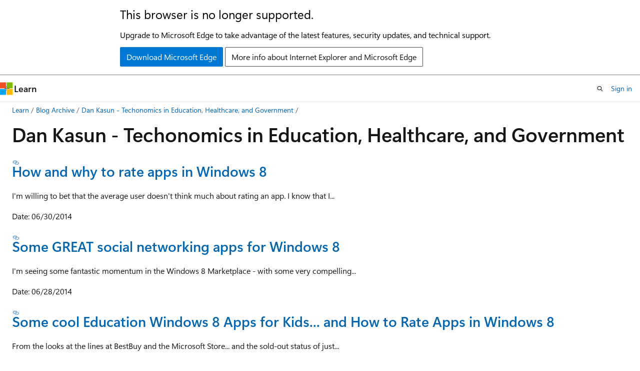

--- FILE ---
content_type: text/html
request_url: https://learn.microsoft.com/en-us/archive/blogs/dankasun/
body_size: 47748
content:
 <!DOCTYPE html>
		<html
			class="layout layout-holy-grail   show-table-of-contents conceptual show-breadcrumb default-focus"
			lang="en-us"
			dir="ltr"
			data-authenticated="false"
			data-auth-status-determined="false"
			data-target="docs"
			x-ms-format-detection="none"
		>
			
		<head>
			<title>Dan Kasun - Techonomics in Education, Healthcare, and Government | Microsoft Learn</title>
			<meta charset="utf-8" />
			<meta name="viewport" content="width=device-width, initial-scale=1.0" />
			<meta name="color-scheme" content="light dark" />

			
			<link rel="canonical" href="https://learn.microsoft.com/en-us/archive/blogs/dankasun/" /> 

			<!-- Non-customizable open graph and sharing-related metadata -->
			<meta name="twitter:card" content="summary_large_image" />
			<meta name="twitter:site" content="@MicrosoftLearn" />
			<meta property="og:type" content="website" />
			<meta property="og:image:alt" content="Microsoft Learn" />
			<meta property="og:image" content="https://learn.microsoft.com/en-us/media/open-graph-image.png" />
			<!-- Page specific open graph and sharing-related metadata -->
			<meta property="og:title" content="Dan Kasun - Techonomics in Education, Healthcare, and Government" />
			<meta property="og:url" content="https://learn.microsoft.com/en-us/archive/blogs/dankasun/" />
			
			<meta name="platform_id" content="e24aeb42-d0c5-602b-7acc-2b87dd122da2" /> <meta name="scope" content="Blogs" />
			<meta name="locale" content="en-us" />
			 <meta name="adobe-target" content="true" /> 
			<meta name="uhfHeaderId" content="MSDocsHeader-Archive" />

			<meta name="page_type" content="conceptual" />

			<!--page specific meta tags-->
			

			<!-- custom meta tags -->
			
		<meta name="breadcrumb_path" content="/archive/blogs/bread/toc.json" />
	
		<meta name="feedback_system" content="None" />
	
		<meta name="ROBOTS" content="NOINDEX,NOFOLLOW" />
	
		<meta name="is_archived" content="true" />
	
		<meta name="author" content="kexugit" />
	
		<meta name="ms.author" content="Archiveddocs" />
	
		<meta name="ms.topic" content="Archived" />
	
		<meta name="document_id" content="2ab3c6b7-ae7e-0423-840d-639b8c64f1af" />
	
		<meta name="document_version_independent_id" content="85348a74-b9e9-96c9-9dd4-7d4bd5114890" />
	
		<meta name="updated_at" content="2024-09-25T03:21:00Z" />
	
		<meta name="original_content_git_url" content="https://docs-archive.visualstudio.com/DefaultCollection/docs-archive-project/_git/blogs-archive-pr?path=/blogs-archive/dankasun/index.md&amp;version=GBlive&amp;_a=contents" />
	
		<meta name="gitcommit" content="https://docs-archive.visualstudio.com/DefaultCollection/docs-archive-project/_git/blogs-archive-pr/commit/5019655ffa733bb8ab1266cc2a6a7b70a1ecdfa6?path=/blogs-archive/dankasun/index.md&amp;_a=contents" />
	
		<meta name="git_commit_id" content="5019655ffa733bb8ab1266cc2a6a7b70a1ecdfa6" />
	
		<meta name="site_name" content="Docs" />
	
		<meta name="depot_name" content="MSDN.blogs-archive" />
	
		<meta name="schema" content="Conceptual" />
	
		<meta name="toc_rel" content="toc.json" />
	
		<meta name="feedback_product_url" content="" />
	
		<meta name="feedback_help_link_type" content="" />
	
		<meta name="feedback_help_link_url" content="" />
	
		<meta name="word_count" content="1173" />
	
		<meta name="asset_id" content="dankasun/index" />
	
		<meta name="moniker_range_name" content="" />
	
		<meta name="item_type" content="Content" />
	
		<meta name="source_path" content="blogs-archive/dankasun/index.md" />
	
		<meta name="github_feedback_content_git_url" content="https://docs-archive.visualstudio.com/DefaultCollection/docs-archive-project/_git/blogs-archive-pr?path=/blogs-archive/dankasun/index.md&amp;version=GBlive&amp;_a=contents" />
	 

			<!-- assets and js globals -->
			
			<link rel="stylesheet" href="/static/assets/0.4.03309.7437-48c6dbc9/styles/site-ltr.css" />
			
			<link rel="preconnect" href="//mscom.demdex.net" crossorigin />
						<link rel="dns-prefetch" href="//target.microsoft.com" />
						<link rel="dns-prefetch" href="//microsoftmscompoc.tt.omtrdc.net" />
						<link
							rel="preload"
							as="script"
							href="/static/third-party/adobe-target/at-js/2.9.0/at.js"
							integrity="sha384-l4AKhsU8cUWSht4SaJU5JWcHEWh1m4UTqL08s6b/hqBLAeIDxTNl+AMSxTLx6YMI"
							crossorigin="anonymous"
							id="adobe-target-script"
							type="application/javascript"
						/>
			<script src="https://wcpstatic.microsoft.com/mscc/lib/v2/wcp-consent.js"></script>
			<script src="https://js.monitor.azure.com/scripts/c/ms.jsll-4.min.js"></script>
			<script src="/_themes/docs.theme/master/en-us/_themes/global/deprecation.js"></script>

			<!-- msdocs global object -->
			<script id="msdocs-script">
		var msDocs = {
  "environment": {
    "accessLevel": "online",
    "azurePortalHostname": "portal.azure.com",
    "reviewFeatures": false,
    "supportLevel": "production",
    "systemContent": true,
    "siteName": "learn",
    "legacyHosting": false
  },
  "data": {
    "contentLocale": "en-us",
    "contentDir": "ltr",
    "userLocale": "en-us",
    "userDir": "ltr",
    "pageTemplate": "Conceptual",
    "brand": "",
    "context": {},
    "standardFeedback": false,
    "showFeedbackReport": false,
    "feedbackHelpLinkType": "",
    "feedbackHelpLinkUrl": "",
    "feedbackSystem": "None",
    "feedbackGitHubRepo": "",
    "feedbackProductUrl": "",
    "extendBreadcrumb": false,
    "isEditDisplayable": false,
    "isPrivateUnauthorized": false,
    "hideViewSource": false,
    "isPermissioned": false,
    "hasRecommendations": false,
    "contributors": []
  },
  "functions": {}
};;
	</script>

			<!-- base scripts, msdocs global should be before this -->
			<script src="/static/assets/0.4.03309.7437-48c6dbc9/scripts/en-us/index-docs.js"></script>
			

			<!-- json-ld -->
			
		</head>
	
			<body
				id="body"
				data-bi-name="body"
				class="layout-body "
				lang="en-us"
				dir="ltr"
			>
				<header class="layout-body-header">
		<div class="header-holder has-default-focus">
			
		<a
			href="#main"
			
			style="z-index: 1070"
			class="outline-color-text visually-hidden-until-focused position-fixed inner-focus focus-visible top-0 left-0 right-0 padding-xs text-align-center background-color-body"
			
		>
			Skip to main content
		</a>
	
		<a
			href="#"
			data-skip-to-ask-learn
			style="z-index: 1070"
			class="outline-color-text visually-hidden-until-focused position-fixed inner-focus focus-visible top-0 left-0 right-0 padding-xs text-align-center background-color-body"
			hidden
		>
			Skip to Ask Learn chat experience
		</a>
	

			<div hidden id="cookie-consent-holder" data-test-id="cookie-consent-container"></div>
			<!-- Unsupported browser warning -->
			<div
				id="unsupported-browser"
				style="background-color: white; color: black; padding: 16px; border-bottom: 1px solid grey;"
				hidden
			>
				<div style="max-width: 800px; margin: 0 auto;">
					<p style="font-size: 24px">This browser is no longer supported.</p>
					<p style="font-size: 16px; margin-top: 16px;">
						Upgrade to Microsoft Edge to take advantage of the latest features, security updates, and technical support.
					</p>
					<div style="margin-top: 12px;">
						<a
							href="https://go.microsoft.com/fwlink/p/?LinkID=2092881 "
							style="background-color: #0078d4; border: 1px solid #0078d4; color: white; padding: 6px 12px; border-radius: 2px; display: inline-block;"
						>
							Download Microsoft Edge
						</a>
						<a
							href="https://learn.microsoft.com/en-us/lifecycle/faq/internet-explorer-microsoft-edge"
							style="background-color: white; padding: 6px 12px; border: 1px solid #505050; color: #171717; border-radius: 2px; display: inline-block;"
						>
							More info about Internet Explorer and Microsoft Edge
						</a>
					</div>
				</div>
			</div>
			<!-- site header -->
			<header
				id="ms--site-header"
				data-test-id="site-header-wrapper"
				role="banner"
				itemscope="itemscope"
				itemtype="http://schema.org/Organization"
			>
				<div
					id="ms--mobile-nav"
					class="site-header display-none-tablet padding-inline-none gap-none"
					data-bi-name="mobile-header"
					data-test-id="mobile-header"
				></div>
				<div
					id="ms--primary-nav"
					class="site-header display-none display-flex-tablet"
					data-bi-name="L1-header"
					data-test-id="primary-header"
				></div>
				<div
					id="ms--secondary-nav"
					class="site-header display-none display-flex-tablet"
					data-bi-name="L2-header"
					data-test-id="secondary-header"
					
				></div>
			</header>
			
		<!-- banner -->
		<div data-banner>
			<div id="disclaimer-holder"></div>
			
		</div>
		<!-- banner end -->
	
		</div>
	</header>
				 <section
					id="layout-body-menu"
					class="layout-body-menu display-flex"
					data-bi-name="menu"
			  >
					
		<div
			id="left-container"
			class="left-container display-none display-block-tablet padding-inline-sm padding-bottom-sm width-full"
			data-toc-container="true"
		>
			<!-- Regular TOC content (default) -->
			<div id="ms--toc-content" class="height-full">
				<nav
					id="affixed-left-container"
					class="margin-top-sm-tablet position-sticky display-flex flex-direction-column"
					aria-label="Primary"
					data-bi-name="left-toc"
					role="navigation"
				></nav>
			</div>
			<!-- Collapsible TOC content (hidden by default) -->
			<div id="ms--toc-content-collapsible" class="height-full" hidden>
				<nav
					id="affixed-left-container"
					class="margin-top-sm-tablet position-sticky display-flex flex-direction-column"
					aria-label="Primary"
					data-bi-name="left-toc"
					role="navigation"
				>
					<div
						id="ms--collapsible-toc-header"
						class="display-flex justify-content-flex-end margin-bottom-xxs"
					>
						<button
							type="button"
							class="button button-clear inner-focus"
							data-collapsible-toc-toggle
							aria-expanded="true"
							aria-controls="ms--collapsible-toc-content"
							aria-label="Table of contents"
						>
							<span class="icon font-size-h4" aria-hidden="true">
								<span class="docon docon-panel-left-contract"></span>
							</span>
						</button>
					</div>
				</nav>
			</div>
		</div>
	
			  </section>

				<main
					id="main"
					role="main"
					class="layout-body-main "
					data-bi-name="content"
					lang="en-us"
					dir="ltr"
				>
					
			<div
		id="ms--content-header"
		class="content-header default-focus border-bottom-none"
		data-bi-name="content-header"
	>
		<div class="content-header-controls margin-xxs margin-inline-sm-tablet">
			<button
				type="button"
				class="contents-button button button-sm margin-right-xxs"
				data-bi-name="contents-expand"
				aria-haspopup="true"
				data-contents-button
			>
				<span class="icon" aria-hidden="true"><span class="docon docon-menu"></span></span>
				<span class="contents-expand-title"> Table of contents </span>
			</button>
			<button
				type="button"
				class="ap-collapse-behavior ap-expanded button button-sm"
				data-bi-name="ap-collapse"
				aria-controls="action-panel"
			>
				<span class="icon" aria-hidden="true"><span class="docon docon-exit-mode"></span></span>
				<span>Exit editor mode</span>
			</button>
		</div>
	</div>
			<div data-main-column class="padding-sm padding-top-none padding-top-sm-tablet">
				<div>
					
		<div id="article-header" class="background-color-body margin-bottom-xs display-none-print">
			<div class="display-flex align-items-center justify-content-space-between">
				
		<details
			id="article-header-breadcrumbs-overflow-popover"
			class="popover"
			data-for="article-header-breadcrumbs"
		>
			<summary
				class="button button-clear button-primary button-sm inner-focus"
				aria-label="All breadcrumbs"
			>
				<span class="icon">
					<span class="docon docon-more"></span>
				</span>
			</summary>
			<div id="article-header-breadcrumbs-overflow" class="popover-content padding-none"></div>
		</details>

		<bread-crumbs
			id="article-header-breadcrumbs"
			role="group"
			aria-label="Breadcrumbs"
			data-test-id="article-header-breadcrumbs"
			class="overflow-hidden flex-grow-1 margin-right-sm margin-right-md-tablet margin-right-lg-desktop margin-left-negative-xxs padding-left-xxs"
		></bread-crumbs>
	 
		<div
			id="article-header-page-actions"
			class="opacity-none margin-left-auto display-flex flex-wrap-no-wrap align-items-stretch"
		>
			
		<button
			class="button button-sm border-none inner-focus display-none-tablet flex-shrink-0 "
			data-bi-name="ask-learn-assistant-entry"
			data-test-id="ask-learn-assistant-modal-entry-mobile"
			data-ask-learn-modal-entry
			
			type="button"
			style="min-width: max-content;"
			aria-expanded="false"
			aria-label="Ask Learn"
			hidden
		>
			<span class="icon font-size-lg" aria-hidden="true">
				<span class="docon docon-chat-sparkle-fill gradient-ask-learn-logo"></span>
			</span>
		</button>
		<button
			class="button button-sm display-none display-inline-flex-tablet display-none-desktop flex-shrink-0 margin-right-xxs border-color-ask-learn "
			data-bi-name="ask-learn-assistant-entry"
			
			data-test-id="ask-learn-assistant-modal-entry-tablet"
			data-ask-learn-modal-entry
			type="button"
			style="min-width: max-content;"
			aria-expanded="false"
			hidden
		>
			<span class="icon font-size-lg" aria-hidden="true">
				<span class="docon docon-chat-sparkle-fill gradient-ask-learn-logo"></span>
			</span>
			<span>Ask Learn</span>
		</button>
		<button
			class="button button-sm display-none flex-shrink-0 display-inline-flex-desktop margin-right-xxs border-color-ask-learn "
			data-bi-name="ask-learn-assistant-entry"
			
			data-test-id="ask-learn-assistant-flyout-entry"
			data-ask-learn-flyout-entry
			data-flyout-button="toggle"
			type="button"
			style="min-width: max-content;"
			aria-expanded="false"
			aria-controls="ask-learn-flyout"
			hidden
		>
			<span class="icon font-size-lg" aria-hidden="true">
				<span class="docon docon-chat-sparkle-fill gradient-ask-learn-logo"></span>
			</span>
			<span>Ask Learn</span>
		</button>
	 
		<button
			type="button"
			id="ms--focus-mode-button"
			data-focus-mode
			data-bi-name="focus-mode-entry"
			class="button button-sm flex-shrink-0 margin-right-xxs display-none display-inline-flex-desktop"
		>
			<span class="icon font-size-lg" aria-hidden="true">
				<span class="docon docon-glasses"></span>
			</span>
			<span>Focus mode</span>
		</button>
	 

			<details class="popover popover-right" id="article-header-page-actions-overflow">
				<summary
					class="justify-content-flex-start button button-clear button-sm button-primary inner-focus"
					aria-label="More actions"
					title="More actions"
				>
					<span class="icon" aria-hidden="true">
						<span class="docon docon-more-vertical"></span>
					</span>
				</summary>
				<div class="popover-content">
					
		<button
			data-page-action-item="overflow-mobile"
			type="button"
			class="button-block button-sm inner-focus button button-clear display-none-tablet justify-content-flex-start text-align-left"
			data-bi-name="contents-expand"
			data-contents-button
			data-popover-close
		>
			<span class="icon">
				<span class="docon docon-editor-list-bullet" aria-hidden="true"></span>
			</span>
			<span class="contents-expand-title">Table of contents</span>
		</button>
	 
		<a
			id="lang-link-overflow"
			class="button-sm inner-focus button button-clear button-block justify-content-flex-start text-align-left"
			data-bi-name="language-toggle"
			data-page-action-item="overflow-all"
			data-check-hidden="true"
			data-read-in-link
			href="#"
			hidden
		>
			<span class="icon" aria-hidden="true" data-read-in-link-icon>
				<span class="docon docon-locale-globe"></span>
			</span>
			<span data-read-in-link-text>Read in English</span>
		</a>
	 
		<button
			type="button"
			class="collection button button-clear button-sm button-block justify-content-flex-start text-align-left inner-focus"
			data-list-type="collection"
			data-bi-name="collection"
			data-page-action-item="overflow-all"
			data-check-hidden="true"
			data-popover-close
		>
			<span class="icon" aria-hidden="true">
				<span class="docon docon-circle-addition"></span>
			</span>
			<span class="collection-status">Add</span>
		</button>
	
					
		<button
			type="button"
			class="collection button button-block button-clear button-sm justify-content-flex-start text-align-left inner-focus"
			data-list-type="plan"
			data-bi-name="plan"
			data-page-action-item="overflow-all"
			data-check-hidden="true"
			data-popover-close
			hidden
		>
			<span class="icon" aria-hidden="true">
				<span class="docon docon-circle-addition"></span>
			</span>
			<span class="plan-status">Add to plan</span>
		</button>
	  
					
		<hr class="margin-block-xxs" />
		<h4 class="font-size-sm padding-left-xxs">Share via</h4>
		
					<a
						class="button button-clear button-sm inner-focus button-block justify-content-flex-start text-align-left text-decoration-none share-facebook"
						data-bi-name="facebook"
						data-page-action-item="overflow-all"
						href="#"
					>
						<span class="icon color-primary" aria-hidden="true">
							<span class="docon docon-facebook-share"></span>
						</span>
						<span>Facebook</span>
					</a>

					<a
						href="#"
						class="button button-clear button-sm inner-focus button-block justify-content-flex-start text-align-left text-decoration-none share-twitter"
						data-bi-name="twitter"
						data-page-action-item="overflow-all"
					>
						<span class="icon color-text" aria-hidden="true">
							<span class="docon docon-xlogo-share"></span>
						</span>
						<span>x.com</span>
					</a>

					<a
						href="#"
						class="button button-clear button-sm inner-focus button-block justify-content-flex-start text-align-left text-decoration-none share-linkedin"
						data-bi-name="linkedin"
						data-page-action-item="overflow-all"
					>
						<span class="icon color-primary" aria-hidden="true">
							<span class="docon docon-linked-in-logo"></span>
						</span>
						<span>LinkedIn</span>
					</a>
					<a
						href="#"
						class="button button-clear button-sm inner-focus button-block justify-content-flex-start text-align-left text-decoration-none share-email"
						data-bi-name="email"
						data-page-action-item="overflow-all"
					>
						<span class="icon color-primary" aria-hidden="true">
							<span class="docon docon-mail-message"></span>
						</span>
						<span>Email</span>
					</a>
			  
	 
		<hr class="margin-block-xxs" />
		<button
			class="button button-block button-clear button-sm justify-content-flex-start text-align-left inner-focus"
			type="button"
			data-bi-name="print"
			data-page-action-item="overflow-all"
			data-popover-close
			data-print-page
			data-check-hidden="true"
		>
			<span class="icon color-primary" aria-hidden="true">
				<span class="docon docon-print"></span>
			</span>
			<span>Print</span>
		</button>
	
				</div>
			</details>
		</div>
	
			</div>
		</div>
	  
		<!-- privateUnauthorizedTemplate is hidden by default -->
		<div unauthorized-private-section data-bi-name="permission-content-unauthorized-private" hidden>
			<hr class="hr margin-top-xs margin-bottom-sm" />
			<div class="notification notification-info">
				<div class="notification-content">
					<p class="margin-top-none notification-title">
						<span class="icon">
							<span class="docon docon-exclamation-circle-solid" aria-hidden="true"></span>
						</span>
						<span>Note</span>
					</p>
					<p class="margin-top-none authentication-determined not-authenticated">
						Access to this page requires authorization. You can try <a class="docs-sign-in" href="#" data-bi-name="permission-content-sign-in">signing in</a> or <a  class="docs-change-directory" data-bi-name="permisson-content-change-directory">changing directories</a>.
					</p>
					<p class="margin-top-none authentication-determined authenticated">
						Access to this page requires authorization. You can try <a class="docs-change-directory" data-bi-name="permisson-content-change-directory">changing directories</a>.
					</p>
				</div>
			</div>
		</div>
	
					<div class="content"><h1 id="dan-kasun---techonomics-in-education-healthcare-and-government">Dan Kasun - Techonomics in Education, Healthcare, and Government</h1></div>
					
		<div
			id="article-metadata"
			data-bi-name="article-metadata"
			data-test-id="article-metadata"
			class="page-metadata-container display-flex gap-xxs justify-content-space-between align-items-center flex-wrap-wrap"
		>
			 
				<div
					id="user-feedback"
					class="margin-block-xxs display-none display-none-print"
					hidden
					data-hide-on-archived
				>
					
		<button
			id="user-feedback-button"
			data-test-id="conceptual-feedback-button"
			class="button button-sm button-clear button-primary display-none"
			type="button"
			data-bi-name="user-feedback-button"
			data-user-feedback-button
			hidden
		>
			<span class="icon" aria-hidden="true">
				<span class="docon docon-like"></span>
			</span>
			<span>Feedback</span>
		</button>
	
				</div>
		  
		</div>
	 
		<div data-id="ai-summary" hidden>
			<div id="ms--ai-summary-cta" class="margin-top-xs display-flex align-items-center">
				<span class="icon" aria-hidden="true">
					<span class="docon docon-sparkle-fill gradient-text-vivid"></span>
				</span>
				<button
					id="ms--ai-summary"
					type="button"
					class="tag tag-sm tag-suggestion margin-left-xxs"
					data-test-id="ai-summary-cta"
					data-bi-name="ai-summary-cta"
					data-an="ai-summary"
				>
					<span class="ai-summary-cta-text">
						Summarize this article for me
					</span>
				</button>
			</div>
			<!-- Slot where the client will render the summary card after the user clicks the CTA -->
			<div id="ms--ai-summary-header" class="margin-top-xs"></div>
		</div>
	 
		<nav
			id="center-doc-outline"
			class="doc-outline is-hidden-desktop display-none-print margin-bottom-sm"
			data-bi-name="intopic toc"
			aria-label="In this article"
		>
			<h2 id="ms--in-this-article" class="title is-6 margin-block-xs">
				In this article
			</h2>
		</nav>
	
					<div class="content"><h3 id="how-and-why-to-rate-apps-in-windows-8"><a href="../dankasun/how-and-why-to-rate-apps-in-windows-8" data-linktype="relative-path">How and why to rate apps in Windows 8</a></h3>
<p>I'm willing to bet that the average user doesn't think much about rating an app. I know that I...</p>
<p>Date: 06/30/2014</p>
<h3 id="some-great-social-networking-apps-for-windows-8"><a href="../dankasun/some-great-social-networking-apps-for-windows-8" data-linktype="relative-path">Some GREAT social networking apps for Windows 8</a></h3>
<p>I'm seeing some fantastic momentum in the Windows 8 Marketplace - with some very compelling...</p>
<p>Date: 06/28/2014</p>
<h3 id="some-cool-education-windows-8-apps-for-kids-and-how-to-rate-apps-in-windows-8"><a href="../dankasun/some-cool-education-windows-8-apps-for-kids-and-how-to-rate-apps-in-windows-8" data-linktype="relative-path">Some cool Education Windows 8 Apps for Kids... and How to Rate Apps in Windows 8</a></h3>
<p>From the looks at the lines at BestBuy and the Microsoft Store... and the sold-out status of just...</p>
<p>Date: 12/22/2013</p>
<h3 id="hour-of-code---why-computer-science-education-matters"><a href="../dankasun/hour-of-code-why-computer-science-education-matters" data-linktype="relative-path">Hour of Code - Why Computer Science Education Matters</a></h3>
<p>This week we celebrate Computer Science Education Week, and many people will also be participating...</p>
<p>Date: 12/09/2013</p>
<h3 id="my-time-in-the-high-school-computer-science"><a href="../dankasun/my-time-in-the-high-school-computer-science" data-linktype="relative-path">My time in the High School Computer Science</a></h3>
<p>I had the opportunity to support one of the local Loudoun County High Schools this year by...</p>
<p>Date: 07/24/2013</p>
<h3 id="with-gov-20-at-a-crossroads-context-incentive-and-value-is-king"><a href="../dankasun/with-gov-2-0-at-a-crossroads-context-incentive-and-value-is-king" data-linktype="relative-path">With Gov 2.0 at a crossroads, context, incentive, and value is King</a></h3>
<p>(cross posted from my FutureFed article) Back in April it was announced that the FY2011 budget...</p>
<p>Date: 05/25/2011</p>
<h3 id="the-eagle-has-landed-i-have-cut-and-paste"><a href="../dankasun/the-eagle-has-landed-i-have-cut-and-paste" data-linktype="relative-path">The eagle has landed: I have cut and paste!</a></h3>
<p>Just got the latest Windows Phone 7 update for my HTC HD7 – the one we’ve all been waiting for:...</p>
<p>Date: 04/07/2011</p>
<h3 id="some-info-on-that-first-windows-phone-7-update"><a href="../dankasun/some-info-on-that-first-windows-phone-7-update" data-linktype="relative-path">Some info on that first Windows Phone 7 Update…</a></h3>
<p>Finally got my first Windows Phone 7 update – everything went smoothly. Only a few things that...</p>
<p>Date: 04/02/2011</p>
<h3 id="a-few-thoughts-on-making-open-government-data-more-valuable"><a href="../dankasun/a-few-thoughts-on-making-open-government-data-more-valuable" data-linktype="relative-path">A few thoughts on making open government data more valuable…</a></h3>
<p>I recently shot a video that captured some of my thoughts on the state of “open...</p>
<p>Date: 03/18/2011</p>
<h3 id="windows-phone-federal-apps-contentregistration-now-open"><a href="../dankasun/windows-phone-federal-apps-contentregistration-now-open" data-linktype="relative-path">Windows Phone Federal Apps Content–Registration now open!</a></h3>
<p>You may have already seen the pre-announcement, but the Federal WP7 apps registration site is now...</p>
<p>Date: 10/19/2010</p>
<h3 id="i-need-an-app-for-that"><a href="../dankasun/i-need-an-app-for-that" data-linktype="relative-path">I need an app for that….</a></h3>
<p>If you happen to read my bio, you’ll see that I’m a Public Sector guy… I’m...</p>
<p>Date: 10/12/2010</p>
<h3 id="gov-20--open-source--not-really-imo"><a href="../dankasun/gov-2-0-open-source-not-really-imo" data-linktype="relative-path">Gov 2.0 = Open Source?  Not really, IMO...</a></h3>
<p>Been a while since I've been able to post... thanks to a glut of internal planning and meetings......</p>
<p>Date: 09/02/2010</p>
<h3 id="government-data-and-the-mom-test---gcn-article-featuring-yours-truly"><a href="../dankasun/government-data-and-the-mom-test-gcn-article-featuring-yours-truly" data-linktype="relative-path">Government Data and the "Mom Test" - GCN article featuring yours truly</a></h3>
<p>I spoke on a panel at the Open Government Innovations Conference last week - great event with some...</p>
<p>Date: 05/10/2010</p>
<h3 id="windows-phone-7-in-7---the-tip-of-the-iceberg"><a href="../dankasun/windows-phone-7-in-7-the-tip-of-the-iceberg" data-linktype="relative-path">Windows Phone 7 in 7 - the tip of the iceberg...</a></h3>
<p>Looking for a great resource to get the basics on Windows Phone 7?...</p>
<p>Date: 05/06/2010</p>
<h3 id="open-government-publishing-data-isnt-enough"><a href="../dankasun/open-government-publishing-data-isnt-enough" data-linktype="relative-path">Open Government: Publishing Data isn't enough</a></h3>
<p>I had the chance to interact with Teresa Carlson, VP of Microsoft Federal Sales, on the FutureFed...</p>
<p>Date: 05/04/2010</p>
<h3 id="cops-in-the-cloud"><a href="../dankasun/cops-in-the-cloud" data-linktype="relative-path">Cops in the Cloud…</a></h3>
<p>My team just published this outstanding case study for the Vernon Hills Police Department’s new...</p>
<p>Date: 04/30/2010</p>
<h3 id="students-see-the-forest-through-the-tweets---the-us-imagine-cup-finals"><a href="../dankasun/students-see-the-forest-through-the-tweets-the-us-imagine-cup-finals" data-linktype="relative-path">Students see the forest through the tweets - the US Imagine Cup Finals</a></h3>
<p>I’ve openly lamented about the challenges that the U.S. faces with the decline in technical student...</p>
<p>Date: 04/27/2010</p>
<h3 id="us-imagine-cup-peoples-choice---voting-ends-april-24-at-midnight-pst--vote-for-your-favorite-student-application-now"><a href="../dankasun/us-imagine-cup-peoples-choice-voting-ends-april-24-at-midnight-pst-vote-for-your-favorite-student-application-now" data-linktype="relative-path">US Imagine Cup: People's Choice - voting ends April 24 at midnight PST.  Vote for your favorite Student application now!</a></h3>
<p>For those who haven't heard of Imagine Cup - it's a Worldwide software development competition for...</p>
<p>Date: 04/24/2010</p>
<h3 id="apps-for-yoots"><a href="../dankasun/apps-for-yoots" data-linktype="relative-path">Apps for Yoots</a></h3>
<p>Disclaimer/egg-deflector: I absolutely appreciate the concept of running contests to foster better...</p>
<p>Date: 03/23/2010</p>
<h3 id="the-hazards-of-presenting-to-a-networked-audience"><a href="../dankasun/the-hazards-of-presenting-to-a-networked-audience" data-linktype="relative-path">The hazards of presenting to a networked audience</a></h3>
<p>I’m noticing this more and more lately. Not sure how I really feel about it :) -Dan</p>
<p>Date: 03/18/2010</p>
<h3 id="ooooh-pen-data"><a href="../dankasun/ooooh-pen-data" data-linktype="relative-path">Ooooh-Pen Data!</a></h3>
<p>And when we say Yeeow! Ayipioeeay! We're only sayin' You're doin' fine, Open Data! Open Data O.K....</p>
<p>Date: 03/16/2010</p>
<h3 id="write-an-azure-app-to-win-a-netbook"><a href="../dankasun/write-an-azure-app-to-win-a-netbook" data-linktype="relative-path">Write an Azure app to win a NetBook!</a></h3>
<p>Well... at least be entered into a contest to win one of three Dell Minis. I really like it when I...</p>
<p>Date: 03/15/2010</p>
<h3 id="slides-from-my-fedscoop-presentation-last-week"><a href="../dankasun/slides-from-my-fedscoop-presentation-last-week" data-linktype="relative-path">Slides from my FedScoop presentation last week</a></h3>
<p>I've been a little remiss in making my slides available from last Tuesday's Fedscoop "Roadmap to the...</p>
<p>Date: 03/13/2010</p>
<h3 id="making-opengov-useful-and-wicked-cool"><a href="../dankasun/making-opengov-useful-and-wicked-cool" data-linktype="relative-path">Making OpenGov useful… and wicked cool</a></h3>
<p>I’ve been railing on the concept that the focus on Open Government needs to shift to effective use...</p>
<p>Date: 03/05/2010</p>
<h3 id="open311-with-net-and-visual-studio"><a href="../dankasun/open311-with-net-and-visual-studio" data-linktype="relative-path">Open311 with .NET and Visual Studio</a></h3>
<p>Many of you (well, some of you) may have listened in to the call (or read about) regarding San...</p>
<p>Date: 03/04/2010</p>
<h3 id="thinking-about-the-cloud-and-government--dont-miss-fedscoops-roadmap-to-the-clouds---march-9-in-dc---and-i-can-get-you-in-for-free"><a href="../dankasun/thinking-about-the-cloud-and-government-dont-miss-fedscoops-roadmap-to-the-clouds-march-9-in-d-c-and-i-can-get-you-in-for-free" data-linktype="relative-path">Thinking about the Cloud and Government?  Don't miss Fedscoop's "Roadmap to the Clouds" - March 9, in D.C. - and I can get you in for free</a></h3>
<p>On March 9th, Fedscoop is holding a TREMENDOUS event: "Roadmap to the Clouds" Location: Ronald...</p>
<p>Date: 03/03/2010</p>
<h3 id="end-of-first-month-for-azure-billing--are-you-watching-your-accounts"><a href="../dankasun/end-of-first-month-for-azure-billing-are-you-watching-your-accounts" data-linktype="relative-path">End of first month for Azure billing – are you watching your accounts?</a></h3>
<p>Today marks the last day of the first month of billing for Azure… and, hopefully, everyone has been...</p>
<p>Date: 02/27/2010</p>
<h3 id="microsofts-real-choice-for-governments"><a href="../dankasun/microsofts-real-choice-for-governments" data-linktype="relative-path">Microsoft’s REAL choice for Governments…</a></h3>
<p>I'm fresh from the US Public Sector CIO Summit - it was an amazing week and I had some truly...</p>
<p>Date: 02/27/2010</p>
<h3 id="open-gov-dallas-and-bing--done"><a href="../dankasun/open-gov-dallas-and-bing-done" data-linktype="relative-path">Open Gov… Dallas and Bing – done.</a></h3>
<p>Well, that was easy. So easy that I spent the rest of the evening playing around with the UI of my...</p>
<p>Date: 02/11/2010</p>
<h3 id="vote-for-the-best-windows-azure-application-for-state--local-gov-partners"><a href="../dankasun/vote-for-the-best-windows-azure-application-for-state-local-gov-partners" data-linktype="relative-path">Vote for the BEST Windows Azure Application for State &amp; Local Gov Partners</a></h3>
<p>Let your voice be heard and spread the word!&nbsp; The submissions are in and public voting is now...</p>
<p>Date: 02/11/2010</p>
<h3 id="open-government-data-and-net"><a href="../dankasun/open-government-data-and-net" data-linktype="relative-path">Open Government Data and .NET</a></h3>
<p>As mentioned in my previous post, I wanted to test the waters by writing a small app that allowed...</p>
<p>Date: 02/11/2010</p>
<h3 id="how-to-quickly-complete-the-requirements-of-the-open-government-directive"><a href="../dankasun/how-to-quickly-complete-the-requirements-of-the-open-government-directive" data-linktype="relative-path">How to quickly complete the requirements of the Open Government Directive...</a></h3>
<p>Date: 02/08/2010</p>
<h3 id="azure-solution-developers-win-10k---but-you-need-to-act-fast"><a href="../dankasun/azure-solution-developers-win-10k-but-you-need-to-act-fast" data-linktype="relative-path">Azure Solution Developers: Win $10K - but you need to act FAST!</a></h3>
<p>We're coming to the end of our State &amp; Local Government Azure solution contest - with prized of...</p>
<p>Date: 02/02/2010</p>
<h3 id="azure-management-api-essential-certificate-how-to"><a href="../dankasun/azure-management-api-essential-certificate-how-to" data-linktype="relative-path">Azure Management API... Essential Certificate "How-To"</a></h3>
<p>Got into playing with the management API over the weekend, and got wrapped around the axle when it...</p>
<p>Date: 02/02/2010</p>
<h3 id="windows-azure-billing-starts-today---heres-some-guidance"><a href="../dankasun/windows-azure-billing-starts-today-heres-some-guidance" data-linktype="relative-path">Windows Azure billing starts TODAY - here's some guidance</a></h3>
<p>Windows Azure billing formally starts today, which means that all US CTP accounts become read-only,...</p>
<p>Date: 02/01/2010</p>
<h3 id="try-windows-azure-for-free"><a href="../dankasun/try-windows-azure-for-free" data-linktype="relative-path">Try Windows Azure for free!</a></h3>
<p>Well... it's not really news, these offers have been around since PDC... what's new is that we...</p>
<p>Date: 01/27/2010</p>
<h3 id="crisiscamp-dc-efforts-for-haiti-relief"><a href="../dankasun/crisiscamp-dc-efforts-for-haiti-relief" data-linktype="relative-path">CrisisCamp DC: Efforts for Haiti Relief</a></h3>
<p>I had my first crisiscamp "experience" last Saturday at the NPR headquarters in DC - and wanted to...</p>
<p>Date: 01/25/2010</p>
<h3 id="us-public-sector-developer-web-site---launched"><a href="../dankasun/us-public-sector-developer-web-site-launched" data-linktype="relative-path">US Public Sector Developer Web Site - Launched!</a></h3>
<p>I'm extremely pleased to announce the launch of the US Public Sector Government Developer website!...</p>
<p>Date: 01/20/2010</p>
<h3 id="podcast-interview-kids-social-computing-and-education"><a href="../dankasun/podcast-interview-kids-social-computing-and-education" data-linktype="relative-path">Podcast Interview: Kids, Social Computing, and Education</a></h3>
<p>I just completed an interview with Ross Kasun, Asst. Superintendent of Summit Schools (and...</p>
<p>Date: 04/13/2008</p>
<h3 id="ss-is-an-elephant"><a href="../dankasun/ss-is-an-elephant" data-linktype="relative-path">S+S is an elephant</a></h3>
<p>How's that for a provocative subject line? Actually... it's not.&nbsp; But, sometimes something that...</p>
<p>Date: 04/02/2008</p>
<h3 id="microsoft-health--life-sciences-developer-and-solution-conference---something-for-everyone"><a href="../dankasun/microsoft-health-life-sciences-developer-and-solution-conference-something-for-everyone" data-linktype="relative-path">Microsoft Health &amp; Life Sciences Developer and Solution Conference - something for everyone</a></h3>
<p>April 22-24, Atlantic City, NJ (Sheraton Atlantic City) Register today at: https://www.hlsdevcon.com...</p>
<p>Date: 03/26/2008</p>
<h3 id="hls-devcon-what-will-the-surface-solution-demo-be"><a href="../dankasun/hls-devcon-what-will-the-surface-solution-demo-be" data-linktype="relative-path">HLS DevCon... what will the Surface solution demo be?</a></h3>
<p>There are a lot of fantastic uses for Microsoft Surface in the Healthcare industry... some more...</p>
<p>Date: 03/19/2008</p>
<h3 id="web-20-in-the-enterprise"><a href="../dankasun/web-2-0-in-the-enterprise" data-linktype="relative-path">Web 2.0 in the Enterprise</a></h3>
<p>Had some requests for my PPT on Web 2.0 in the Enterprise (in this case, specifically the HLS...</p>
<p>Date: 11/13/2007</p>
<p><a href="../dankasun/page-2" data-linktype="relative-path">Next&gt;</a></p>
</div>
					
		<div
			id="ms--inline-notifications"
			class="margin-block-xs"
			data-bi-name="inline-notification"
		></div>
	 
		<div
			id="assertive-live-region"
			role="alert"
			aria-live="assertive"
			class="visually-hidden"
			aria-relevant="additions"
			aria-atomic="true"
		></div>
		<div
			id="polite-live-region"
			role="status"
			aria-live="polite"
			class="visually-hidden"
			aria-relevant="additions"
			aria-atomic="true"
		></div>
	
					
				</div>
				
		<div id="ms--additional-resources-mobile" class="display-none-print">
			<hr class="hr" hidden />
			<h2 id="ms--additional-resources-mobile-heading" class="title is-3" hidden>
				Additional resources
			</h2>
			 
		<section
			id="right-rail-training-mobile"
			class=""
			data-bi-name="learning-resource-card"
			hidden
		></section>
	 
		<section
			id="right-rail-events-mobile"
			class=""
			data-bi-name="events-card"
			hidden
		></section>
	 
		<section
			id="right-rail-qna-mobile"
			class="margin-top-xxs"
			data-bi-name="qna-link-card"
			hidden
		></section>
	
		</div>
	 
		<div
			id="article-metadata-footer"
			data-bi-name="article-metadata-footer"
			data-test-id="article-metadata-footer"
			class="page-metadata-container"
		>
			<hr class="hr" />
			<ul class="metadata page-metadata" data-bi-name="page info" lang="en-us" dir="ltr">
				<li class="visibility-hidden-visual-diff">
			<span class="badge badge-sm text-wrap-pretty">
				<span>Last updated on <local-time format="twoDigitNumeric"
		datetime="2024-09-25T03:21:52.903Z"
		data-article-date-source="git"
		class="is-invisible"
	>
		2024-09-25
	</local-time></span>
			</span>
		</li>
			</ul>
		</div>
	
			</div>
			
		<div
			id="action-panel"
			role="region"
			aria-label="Action Panel"
			class="action-panel"
			tabindex="-1"
		></div>
	
		
				</main>
				<aside
					id="layout-body-aside"
					class="layout-body-aside "
					data-bi-name="aside"
			  >
					
		<div
			id="ms--additional-resources"
			class="right-container padding-sm display-none display-block-desktop height-full"
			data-bi-name="pageactions"
			role="complementary"
			aria-label="Additional resources"
		>
			<div id="affixed-right-container" data-bi-name="right-column">
				
		<nav
			id="side-doc-outline"
			class="doc-outline border-bottom padding-bottom-xs margin-bottom-xs"
			data-bi-name="intopic toc"
			aria-label="In this article"
		>
			<h3>In this article</h3>
		</nav>
	
				<!-- Feedback -->
				
			</div>
		</div>
	
			  </aside> <section
					id="layout-body-flyout"
					class="layout-body-flyout "
					data-bi-name="flyout"
			  >
					 <div
	class="height-full border-left background-color-body-medium"
	id="ask-learn-flyout"
></div>
			  </section> <div class="layout-body-footer " data-bi-name="layout-footer">
		<footer
			id="footer"
			data-test-id="footer"
			data-bi-name="footer"
			class="footer-layout has-padding has-default-focus border-top  uhf-container"
			role="contentinfo"
		>
			<div class="display-flex gap-xs flex-wrap-wrap is-full-height padding-right-lg-desktop">
				
		<a
			data-mscc-ic="false"
			href="#"
			data-bi-name="select-locale"
			class="locale-selector-link flex-shrink-0 button button-sm button-clear external-link-indicator"
			id=""
			title=""
			><span class="icon" aria-hidden="true"
				><span class="docon docon-world"></span></span
			><span class="local-selector-link-text">en-us</span></a
		>
	 <div class="ccpa-privacy-link" data-ccpa-privacy-link hidden>
		
		<a
			data-mscc-ic="false"
			href="https://aka.ms/yourcaliforniaprivacychoices"
			data-bi-name="your-privacy-choices"
			class="button button-sm button-clear flex-shrink-0 external-link-indicator"
			id=""
			title=""
			>
		<svg
			xmlns="http://www.w3.org/2000/svg"
			viewBox="0 0 30 14"
			xml:space="preserve"
			height="16"
			width="43"
			aria-hidden="true"
			focusable="false"
		>
			<path
				d="M7.4 12.8h6.8l3.1-11.6H7.4C4.2 1.2 1.6 3.8 1.6 7s2.6 5.8 5.8 5.8z"
				style="fill-rule:evenodd;clip-rule:evenodd;fill:#fff"
			></path>
			<path
				d="M22.6 0H7.4c-3.9 0-7 3.1-7 7s3.1 7 7 7h15.2c3.9 0 7-3.1 7-7s-3.2-7-7-7zm-21 7c0-3.2 2.6-5.8 5.8-5.8h9.9l-3.1 11.6H7.4c-3.2 0-5.8-2.6-5.8-5.8z"
				style="fill-rule:evenodd;clip-rule:evenodd;fill:#06f"
			></path>
			<path
				d="M24.6 4c.2.2.2.6 0 .8L22.5 7l2.2 2.2c.2.2.2.6 0 .8-.2.2-.6.2-.8 0l-2.2-2.2-2.2 2.2c-.2.2-.6.2-.8 0-.2-.2-.2-.6 0-.8L20.8 7l-2.2-2.2c-.2-.2-.2-.6 0-.8.2-.2.6-.2.8 0l2.2 2.2L23.8 4c.2-.2.6-.2.8 0z"
				style="fill:#fff"
			></path>
			<path
				d="M12.7 4.1c.2.2.3.6.1.8L8.6 9.8c-.1.1-.2.2-.3.2-.2.1-.5.1-.7-.1L5.4 7.7c-.2-.2-.2-.6 0-.8.2-.2.6-.2.8 0L8 8.6l3.8-4.5c.2-.2.6-.2.9 0z"
				style="fill:#06f"
			></path>
		</svg>
	
			<span>Your Privacy Choices</span></a
		>
	
	</div>
				<div class="flex-shrink-0">
		<div class="dropdown has-caret-up">
			<button
				data-test-id="theme-selector-button"
				class="dropdown-trigger button button-clear button-sm inner-focus theme-dropdown-trigger"
				aria-controls="{{ themeMenuId }}"
				aria-expanded="false"
				title="Theme"
				data-bi-name="theme"
			>
				<span class="icon">
					<span class="docon docon-sun" aria-hidden="true"></span>
				</span>
				<span>Theme</span>
				<span class="icon expanded-indicator" aria-hidden="true">
					<span class="docon docon-chevron-down-light"></span>
				</span>
			</button>
			<div class="dropdown-menu" id="{{ themeMenuId }}" role="menu">
				<ul class="theme-selector padding-xxs" data-test-id="theme-dropdown-menu">
					<li class="theme display-block">
						<button
							class="button button-clear button-sm theme-control button-block justify-content-flex-start text-align-left"
							data-theme-to="light"
						>
							<span class="theme-light margin-right-xxs">
								<span
									class="theme-selector-icon border display-inline-block has-body-background"
									aria-hidden="true"
								>
									<svg class="svg" xmlns="http://www.w3.org/2000/svg" viewBox="0 0 22 14">
										<rect width="22" height="14" class="has-fill-body-background" />
										<rect x="5" y="5" width="12" height="4" class="has-fill-secondary" />
										<rect x="5" y="2" width="2" height="1" class="has-fill-secondary" />
										<rect x="8" y="2" width="2" height="1" class="has-fill-secondary" />
										<rect x="11" y="2" width="3" height="1" class="has-fill-secondary" />
										<rect x="1" y="1" width="2" height="2" class="has-fill-secondary" />
										<rect x="5" y="10" width="7" height="2" rx="0.3" class="has-fill-primary" />
										<rect x="19" y="1" width="2" height="2" rx="1" class="has-fill-secondary" />
									</svg>
								</span>
							</span>
							<span role="menuitem"> Light </span>
						</button>
					</li>
					<li class="theme display-block">
						<button
							class="button button-clear button-sm theme-control button-block justify-content-flex-start text-align-left"
							data-theme-to="dark"
						>
							<span class="theme-dark margin-right-xxs">
								<span
									class="border theme-selector-icon display-inline-block has-body-background"
									aria-hidden="true"
								>
									<svg class="svg" xmlns="http://www.w3.org/2000/svg" viewBox="0 0 22 14">
										<rect width="22" height="14" class="has-fill-body-background" />
										<rect x="5" y="5" width="12" height="4" class="has-fill-secondary" />
										<rect x="5" y="2" width="2" height="1" class="has-fill-secondary" />
										<rect x="8" y="2" width="2" height="1" class="has-fill-secondary" />
										<rect x="11" y="2" width="3" height="1" class="has-fill-secondary" />
										<rect x="1" y="1" width="2" height="2" class="has-fill-secondary" />
										<rect x="5" y="10" width="7" height="2" rx="0.3" class="has-fill-primary" />
										<rect x="19" y="1" width="2" height="2" rx="1" class="has-fill-secondary" />
									</svg>
								</span>
							</span>
							<span role="menuitem"> Dark </span>
						</button>
					</li>
					<li class="theme display-block">
						<button
							class="button button-clear button-sm theme-control button-block justify-content-flex-start text-align-left"
							data-theme-to="high-contrast"
						>
							<span class="theme-high-contrast margin-right-xxs">
								<span
									class="border theme-selector-icon display-inline-block has-body-background"
									aria-hidden="true"
								>
									<svg class="svg" xmlns="http://www.w3.org/2000/svg" viewBox="0 0 22 14">
										<rect width="22" height="14" class="has-fill-body-background" />
										<rect x="5" y="5" width="12" height="4" class="has-fill-secondary" />
										<rect x="5" y="2" width="2" height="1" class="has-fill-secondary" />
										<rect x="8" y="2" width="2" height="1" class="has-fill-secondary" />
										<rect x="11" y="2" width="3" height="1" class="has-fill-secondary" />
										<rect x="1" y="1" width="2" height="2" class="has-fill-secondary" />
										<rect x="5" y="10" width="7" height="2" rx="0.3" class="has-fill-primary" />
										<rect x="19" y="1" width="2" height="2" rx="1" class="has-fill-secondary" />
									</svg>
								</span>
							</span>
							<span role="menuitem"> High contrast </span>
						</button>
					</li>
				</ul>
			</div>
		</div>
	</div>
			</div>
			<ul class="links" data-bi-name="footerlinks">
				<li class="manage-cookies-holder" hidden=""></li>
				<li>
		
		<a
			data-mscc-ic="false"
			href="https://learn.microsoft.com/en-us/principles-for-ai-generated-content"
			data-bi-name="aiDisclaimer"
			class=" external-link-indicator"
			id=""
			title=""
			>AI Disclaimer</a
		>
	
	</li><li>
		
		<a
			data-mscc-ic="false"
			href="https://learn.microsoft.com/en-us/previous-versions/"
			data-bi-name="archivelink"
			class=" external-link-indicator"
			id=""
			title=""
			>Previous Versions</a
		>
	
	</li> <li>
		
		<a
			data-mscc-ic="false"
			href="https://techcommunity.microsoft.com/t5/microsoft-learn-blog/bg-p/MicrosoftLearnBlog"
			data-bi-name="bloglink"
			class=" external-link-indicator"
			id=""
			title=""
			>Blog</a
		>
	
	</li> <li>
		
		<a
			data-mscc-ic="false"
			href="https://learn.microsoft.com/en-us/contribute"
			data-bi-name="contributorGuide"
			class=" external-link-indicator"
			id=""
			title=""
			>Contribute</a
		>
	
	</li><li>
		
		<a
			data-mscc-ic="false"
			href="https://go.microsoft.com/fwlink/?LinkId=521839"
			data-bi-name="privacy"
			class=" external-link-indicator"
			id=""
			title=""
			>Privacy</a
		>
	
	</li><li>
		
		<a
			data-mscc-ic="false"
			href="https://learn.microsoft.com/en-us/legal/termsofuse"
			data-bi-name="termsofuse"
			class=" external-link-indicator"
			id=""
			title=""
			>Terms of Use</a
		>
	
	</li><li>
		
		<a
			data-mscc-ic="false"
			href="https://www.microsoft.com/legal/intellectualproperty/Trademarks/"
			data-bi-name="trademarks"
			class=" external-link-indicator"
			id=""
			title=""
			>Trademarks</a
		>
	
	</li>
				<li>&copy; Microsoft 2026</li>
			</ul>
		</footer>
	</footer>
			</body>
		</html>